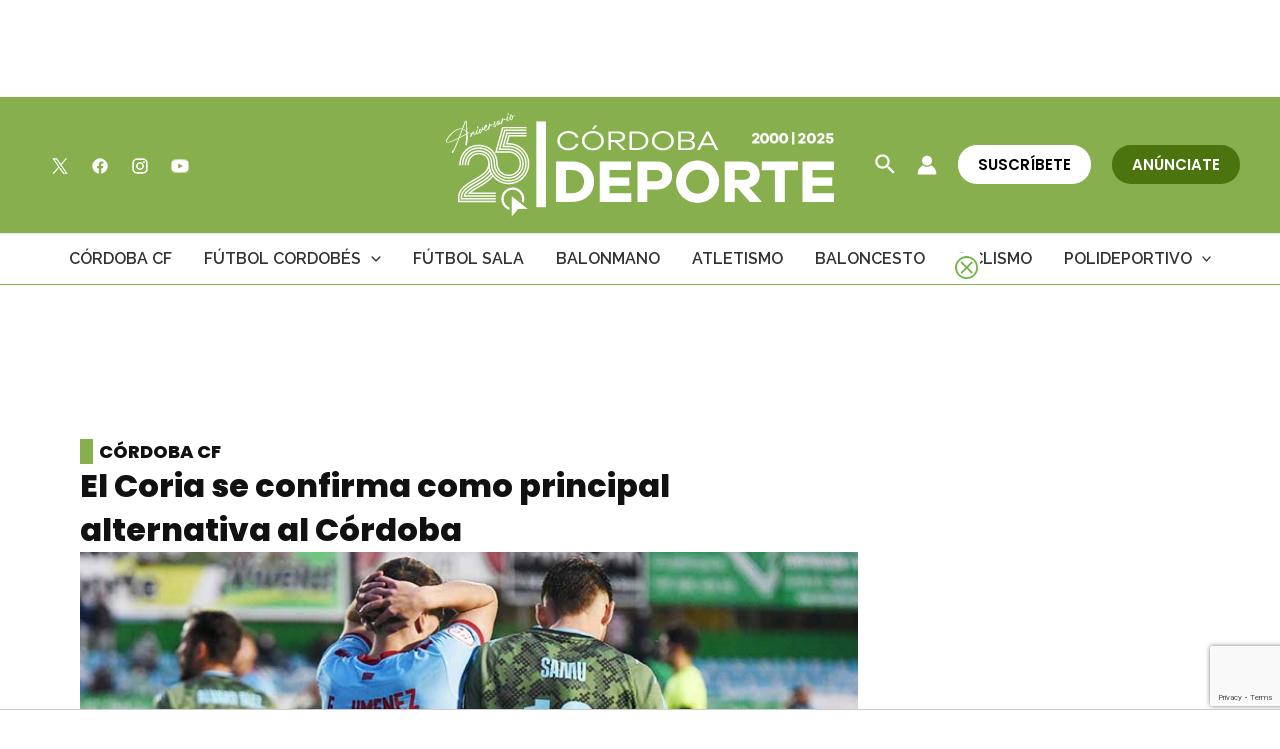

--- FILE ---
content_type: text/html; charset=utf-8
request_url: https://www.google.com/recaptcha/api2/anchor?ar=1&k=6Lf0TpMUAAAAAJdVqEsvGLeE93usBCzax6NC8SiO&co=aHR0cHM6Ly9jb3Jkb2JhZGVwb3J0ZS5jb206NDQz&hl=en&v=PoyoqOPhxBO7pBk68S4YbpHZ&size=invisible&anchor-ms=20000&execute-ms=30000&cb=p5nnkga9urh6
body_size: 48697
content:
<!DOCTYPE HTML><html dir="ltr" lang="en"><head><meta http-equiv="Content-Type" content="text/html; charset=UTF-8">
<meta http-equiv="X-UA-Compatible" content="IE=edge">
<title>reCAPTCHA</title>
<style type="text/css">
/* cyrillic-ext */
@font-face {
  font-family: 'Roboto';
  font-style: normal;
  font-weight: 400;
  font-stretch: 100%;
  src: url(//fonts.gstatic.com/s/roboto/v48/KFO7CnqEu92Fr1ME7kSn66aGLdTylUAMa3GUBHMdazTgWw.woff2) format('woff2');
  unicode-range: U+0460-052F, U+1C80-1C8A, U+20B4, U+2DE0-2DFF, U+A640-A69F, U+FE2E-FE2F;
}
/* cyrillic */
@font-face {
  font-family: 'Roboto';
  font-style: normal;
  font-weight: 400;
  font-stretch: 100%;
  src: url(//fonts.gstatic.com/s/roboto/v48/KFO7CnqEu92Fr1ME7kSn66aGLdTylUAMa3iUBHMdazTgWw.woff2) format('woff2');
  unicode-range: U+0301, U+0400-045F, U+0490-0491, U+04B0-04B1, U+2116;
}
/* greek-ext */
@font-face {
  font-family: 'Roboto';
  font-style: normal;
  font-weight: 400;
  font-stretch: 100%;
  src: url(//fonts.gstatic.com/s/roboto/v48/KFO7CnqEu92Fr1ME7kSn66aGLdTylUAMa3CUBHMdazTgWw.woff2) format('woff2');
  unicode-range: U+1F00-1FFF;
}
/* greek */
@font-face {
  font-family: 'Roboto';
  font-style: normal;
  font-weight: 400;
  font-stretch: 100%;
  src: url(//fonts.gstatic.com/s/roboto/v48/KFO7CnqEu92Fr1ME7kSn66aGLdTylUAMa3-UBHMdazTgWw.woff2) format('woff2');
  unicode-range: U+0370-0377, U+037A-037F, U+0384-038A, U+038C, U+038E-03A1, U+03A3-03FF;
}
/* math */
@font-face {
  font-family: 'Roboto';
  font-style: normal;
  font-weight: 400;
  font-stretch: 100%;
  src: url(//fonts.gstatic.com/s/roboto/v48/KFO7CnqEu92Fr1ME7kSn66aGLdTylUAMawCUBHMdazTgWw.woff2) format('woff2');
  unicode-range: U+0302-0303, U+0305, U+0307-0308, U+0310, U+0312, U+0315, U+031A, U+0326-0327, U+032C, U+032F-0330, U+0332-0333, U+0338, U+033A, U+0346, U+034D, U+0391-03A1, U+03A3-03A9, U+03B1-03C9, U+03D1, U+03D5-03D6, U+03F0-03F1, U+03F4-03F5, U+2016-2017, U+2034-2038, U+203C, U+2040, U+2043, U+2047, U+2050, U+2057, U+205F, U+2070-2071, U+2074-208E, U+2090-209C, U+20D0-20DC, U+20E1, U+20E5-20EF, U+2100-2112, U+2114-2115, U+2117-2121, U+2123-214F, U+2190, U+2192, U+2194-21AE, U+21B0-21E5, U+21F1-21F2, U+21F4-2211, U+2213-2214, U+2216-22FF, U+2308-230B, U+2310, U+2319, U+231C-2321, U+2336-237A, U+237C, U+2395, U+239B-23B7, U+23D0, U+23DC-23E1, U+2474-2475, U+25AF, U+25B3, U+25B7, U+25BD, U+25C1, U+25CA, U+25CC, U+25FB, U+266D-266F, U+27C0-27FF, U+2900-2AFF, U+2B0E-2B11, U+2B30-2B4C, U+2BFE, U+3030, U+FF5B, U+FF5D, U+1D400-1D7FF, U+1EE00-1EEFF;
}
/* symbols */
@font-face {
  font-family: 'Roboto';
  font-style: normal;
  font-weight: 400;
  font-stretch: 100%;
  src: url(//fonts.gstatic.com/s/roboto/v48/KFO7CnqEu92Fr1ME7kSn66aGLdTylUAMaxKUBHMdazTgWw.woff2) format('woff2');
  unicode-range: U+0001-000C, U+000E-001F, U+007F-009F, U+20DD-20E0, U+20E2-20E4, U+2150-218F, U+2190, U+2192, U+2194-2199, U+21AF, U+21E6-21F0, U+21F3, U+2218-2219, U+2299, U+22C4-22C6, U+2300-243F, U+2440-244A, U+2460-24FF, U+25A0-27BF, U+2800-28FF, U+2921-2922, U+2981, U+29BF, U+29EB, U+2B00-2BFF, U+4DC0-4DFF, U+FFF9-FFFB, U+10140-1018E, U+10190-1019C, U+101A0, U+101D0-101FD, U+102E0-102FB, U+10E60-10E7E, U+1D2C0-1D2D3, U+1D2E0-1D37F, U+1F000-1F0FF, U+1F100-1F1AD, U+1F1E6-1F1FF, U+1F30D-1F30F, U+1F315, U+1F31C, U+1F31E, U+1F320-1F32C, U+1F336, U+1F378, U+1F37D, U+1F382, U+1F393-1F39F, U+1F3A7-1F3A8, U+1F3AC-1F3AF, U+1F3C2, U+1F3C4-1F3C6, U+1F3CA-1F3CE, U+1F3D4-1F3E0, U+1F3ED, U+1F3F1-1F3F3, U+1F3F5-1F3F7, U+1F408, U+1F415, U+1F41F, U+1F426, U+1F43F, U+1F441-1F442, U+1F444, U+1F446-1F449, U+1F44C-1F44E, U+1F453, U+1F46A, U+1F47D, U+1F4A3, U+1F4B0, U+1F4B3, U+1F4B9, U+1F4BB, U+1F4BF, U+1F4C8-1F4CB, U+1F4D6, U+1F4DA, U+1F4DF, U+1F4E3-1F4E6, U+1F4EA-1F4ED, U+1F4F7, U+1F4F9-1F4FB, U+1F4FD-1F4FE, U+1F503, U+1F507-1F50B, U+1F50D, U+1F512-1F513, U+1F53E-1F54A, U+1F54F-1F5FA, U+1F610, U+1F650-1F67F, U+1F687, U+1F68D, U+1F691, U+1F694, U+1F698, U+1F6AD, U+1F6B2, U+1F6B9-1F6BA, U+1F6BC, U+1F6C6-1F6CF, U+1F6D3-1F6D7, U+1F6E0-1F6EA, U+1F6F0-1F6F3, U+1F6F7-1F6FC, U+1F700-1F7FF, U+1F800-1F80B, U+1F810-1F847, U+1F850-1F859, U+1F860-1F887, U+1F890-1F8AD, U+1F8B0-1F8BB, U+1F8C0-1F8C1, U+1F900-1F90B, U+1F93B, U+1F946, U+1F984, U+1F996, U+1F9E9, U+1FA00-1FA6F, U+1FA70-1FA7C, U+1FA80-1FA89, U+1FA8F-1FAC6, U+1FACE-1FADC, U+1FADF-1FAE9, U+1FAF0-1FAF8, U+1FB00-1FBFF;
}
/* vietnamese */
@font-face {
  font-family: 'Roboto';
  font-style: normal;
  font-weight: 400;
  font-stretch: 100%;
  src: url(//fonts.gstatic.com/s/roboto/v48/KFO7CnqEu92Fr1ME7kSn66aGLdTylUAMa3OUBHMdazTgWw.woff2) format('woff2');
  unicode-range: U+0102-0103, U+0110-0111, U+0128-0129, U+0168-0169, U+01A0-01A1, U+01AF-01B0, U+0300-0301, U+0303-0304, U+0308-0309, U+0323, U+0329, U+1EA0-1EF9, U+20AB;
}
/* latin-ext */
@font-face {
  font-family: 'Roboto';
  font-style: normal;
  font-weight: 400;
  font-stretch: 100%;
  src: url(//fonts.gstatic.com/s/roboto/v48/KFO7CnqEu92Fr1ME7kSn66aGLdTylUAMa3KUBHMdazTgWw.woff2) format('woff2');
  unicode-range: U+0100-02BA, U+02BD-02C5, U+02C7-02CC, U+02CE-02D7, U+02DD-02FF, U+0304, U+0308, U+0329, U+1D00-1DBF, U+1E00-1E9F, U+1EF2-1EFF, U+2020, U+20A0-20AB, U+20AD-20C0, U+2113, U+2C60-2C7F, U+A720-A7FF;
}
/* latin */
@font-face {
  font-family: 'Roboto';
  font-style: normal;
  font-weight: 400;
  font-stretch: 100%;
  src: url(//fonts.gstatic.com/s/roboto/v48/KFO7CnqEu92Fr1ME7kSn66aGLdTylUAMa3yUBHMdazQ.woff2) format('woff2');
  unicode-range: U+0000-00FF, U+0131, U+0152-0153, U+02BB-02BC, U+02C6, U+02DA, U+02DC, U+0304, U+0308, U+0329, U+2000-206F, U+20AC, U+2122, U+2191, U+2193, U+2212, U+2215, U+FEFF, U+FFFD;
}
/* cyrillic-ext */
@font-face {
  font-family: 'Roboto';
  font-style: normal;
  font-weight: 500;
  font-stretch: 100%;
  src: url(//fonts.gstatic.com/s/roboto/v48/KFO7CnqEu92Fr1ME7kSn66aGLdTylUAMa3GUBHMdazTgWw.woff2) format('woff2');
  unicode-range: U+0460-052F, U+1C80-1C8A, U+20B4, U+2DE0-2DFF, U+A640-A69F, U+FE2E-FE2F;
}
/* cyrillic */
@font-face {
  font-family: 'Roboto';
  font-style: normal;
  font-weight: 500;
  font-stretch: 100%;
  src: url(//fonts.gstatic.com/s/roboto/v48/KFO7CnqEu92Fr1ME7kSn66aGLdTylUAMa3iUBHMdazTgWw.woff2) format('woff2');
  unicode-range: U+0301, U+0400-045F, U+0490-0491, U+04B0-04B1, U+2116;
}
/* greek-ext */
@font-face {
  font-family: 'Roboto';
  font-style: normal;
  font-weight: 500;
  font-stretch: 100%;
  src: url(//fonts.gstatic.com/s/roboto/v48/KFO7CnqEu92Fr1ME7kSn66aGLdTylUAMa3CUBHMdazTgWw.woff2) format('woff2');
  unicode-range: U+1F00-1FFF;
}
/* greek */
@font-face {
  font-family: 'Roboto';
  font-style: normal;
  font-weight: 500;
  font-stretch: 100%;
  src: url(//fonts.gstatic.com/s/roboto/v48/KFO7CnqEu92Fr1ME7kSn66aGLdTylUAMa3-UBHMdazTgWw.woff2) format('woff2');
  unicode-range: U+0370-0377, U+037A-037F, U+0384-038A, U+038C, U+038E-03A1, U+03A3-03FF;
}
/* math */
@font-face {
  font-family: 'Roboto';
  font-style: normal;
  font-weight: 500;
  font-stretch: 100%;
  src: url(//fonts.gstatic.com/s/roboto/v48/KFO7CnqEu92Fr1ME7kSn66aGLdTylUAMawCUBHMdazTgWw.woff2) format('woff2');
  unicode-range: U+0302-0303, U+0305, U+0307-0308, U+0310, U+0312, U+0315, U+031A, U+0326-0327, U+032C, U+032F-0330, U+0332-0333, U+0338, U+033A, U+0346, U+034D, U+0391-03A1, U+03A3-03A9, U+03B1-03C9, U+03D1, U+03D5-03D6, U+03F0-03F1, U+03F4-03F5, U+2016-2017, U+2034-2038, U+203C, U+2040, U+2043, U+2047, U+2050, U+2057, U+205F, U+2070-2071, U+2074-208E, U+2090-209C, U+20D0-20DC, U+20E1, U+20E5-20EF, U+2100-2112, U+2114-2115, U+2117-2121, U+2123-214F, U+2190, U+2192, U+2194-21AE, U+21B0-21E5, U+21F1-21F2, U+21F4-2211, U+2213-2214, U+2216-22FF, U+2308-230B, U+2310, U+2319, U+231C-2321, U+2336-237A, U+237C, U+2395, U+239B-23B7, U+23D0, U+23DC-23E1, U+2474-2475, U+25AF, U+25B3, U+25B7, U+25BD, U+25C1, U+25CA, U+25CC, U+25FB, U+266D-266F, U+27C0-27FF, U+2900-2AFF, U+2B0E-2B11, U+2B30-2B4C, U+2BFE, U+3030, U+FF5B, U+FF5D, U+1D400-1D7FF, U+1EE00-1EEFF;
}
/* symbols */
@font-face {
  font-family: 'Roboto';
  font-style: normal;
  font-weight: 500;
  font-stretch: 100%;
  src: url(//fonts.gstatic.com/s/roboto/v48/KFO7CnqEu92Fr1ME7kSn66aGLdTylUAMaxKUBHMdazTgWw.woff2) format('woff2');
  unicode-range: U+0001-000C, U+000E-001F, U+007F-009F, U+20DD-20E0, U+20E2-20E4, U+2150-218F, U+2190, U+2192, U+2194-2199, U+21AF, U+21E6-21F0, U+21F3, U+2218-2219, U+2299, U+22C4-22C6, U+2300-243F, U+2440-244A, U+2460-24FF, U+25A0-27BF, U+2800-28FF, U+2921-2922, U+2981, U+29BF, U+29EB, U+2B00-2BFF, U+4DC0-4DFF, U+FFF9-FFFB, U+10140-1018E, U+10190-1019C, U+101A0, U+101D0-101FD, U+102E0-102FB, U+10E60-10E7E, U+1D2C0-1D2D3, U+1D2E0-1D37F, U+1F000-1F0FF, U+1F100-1F1AD, U+1F1E6-1F1FF, U+1F30D-1F30F, U+1F315, U+1F31C, U+1F31E, U+1F320-1F32C, U+1F336, U+1F378, U+1F37D, U+1F382, U+1F393-1F39F, U+1F3A7-1F3A8, U+1F3AC-1F3AF, U+1F3C2, U+1F3C4-1F3C6, U+1F3CA-1F3CE, U+1F3D4-1F3E0, U+1F3ED, U+1F3F1-1F3F3, U+1F3F5-1F3F7, U+1F408, U+1F415, U+1F41F, U+1F426, U+1F43F, U+1F441-1F442, U+1F444, U+1F446-1F449, U+1F44C-1F44E, U+1F453, U+1F46A, U+1F47D, U+1F4A3, U+1F4B0, U+1F4B3, U+1F4B9, U+1F4BB, U+1F4BF, U+1F4C8-1F4CB, U+1F4D6, U+1F4DA, U+1F4DF, U+1F4E3-1F4E6, U+1F4EA-1F4ED, U+1F4F7, U+1F4F9-1F4FB, U+1F4FD-1F4FE, U+1F503, U+1F507-1F50B, U+1F50D, U+1F512-1F513, U+1F53E-1F54A, U+1F54F-1F5FA, U+1F610, U+1F650-1F67F, U+1F687, U+1F68D, U+1F691, U+1F694, U+1F698, U+1F6AD, U+1F6B2, U+1F6B9-1F6BA, U+1F6BC, U+1F6C6-1F6CF, U+1F6D3-1F6D7, U+1F6E0-1F6EA, U+1F6F0-1F6F3, U+1F6F7-1F6FC, U+1F700-1F7FF, U+1F800-1F80B, U+1F810-1F847, U+1F850-1F859, U+1F860-1F887, U+1F890-1F8AD, U+1F8B0-1F8BB, U+1F8C0-1F8C1, U+1F900-1F90B, U+1F93B, U+1F946, U+1F984, U+1F996, U+1F9E9, U+1FA00-1FA6F, U+1FA70-1FA7C, U+1FA80-1FA89, U+1FA8F-1FAC6, U+1FACE-1FADC, U+1FADF-1FAE9, U+1FAF0-1FAF8, U+1FB00-1FBFF;
}
/* vietnamese */
@font-face {
  font-family: 'Roboto';
  font-style: normal;
  font-weight: 500;
  font-stretch: 100%;
  src: url(//fonts.gstatic.com/s/roboto/v48/KFO7CnqEu92Fr1ME7kSn66aGLdTylUAMa3OUBHMdazTgWw.woff2) format('woff2');
  unicode-range: U+0102-0103, U+0110-0111, U+0128-0129, U+0168-0169, U+01A0-01A1, U+01AF-01B0, U+0300-0301, U+0303-0304, U+0308-0309, U+0323, U+0329, U+1EA0-1EF9, U+20AB;
}
/* latin-ext */
@font-face {
  font-family: 'Roboto';
  font-style: normal;
  font-weight: 500;
  font-stretch: 100%;
  src: url(//fonts.gstatic.com/s/roboto/v48/KFO7CnqEu92Fr1ME7kSn66aGLdTylUAMa3KUBHMdazTgWw.woff2) format('woff2');
  unicode-range: U+0100-02BA, U+02BD-02C5, U+02C7-02CC, U+02CE-02D7, U+02DD-02FF, U+0304, U+0308, U+0329, U+1D00-1DBF, U+1E00-1E9F, U+1EF2-1EFF, U+2020, U+20A0-20AB, U+20AD-20C0, U+2113, U+2C60-2C7F, U+A720-A7FF;
}
/* latin */
@font-face {
  font-family: 'Roboto';
  font-style: normal;
  font-weight: 500;
  font-stretch: 100%;
  src: url(//fonts.gstatic.com/s/roboto/v48/KFO7CnqEu92Fr1ME7kSn66aGLdTylUAMa3yUBHMdazQ.woff2) format('woff2');
  unicode-range: U+0000-00FF, U+0131, U+0152-0153, U+02BB-02BC, U+02C6, U+02DA, U+02DC, U+0304, U+0308, U+0329, U+2000-206F, U+20AC, U+2122, U+2191, U+2193, U+2212, U+2215, U+FEFF, U+FFFD;
}
/* cyrillic-ext */
@font-face {
  font-family: 'Roboto';
  font-style: normal;
  font-weight: 900;
  font-stretch: 100%;
  src: url(//fonts.gstatic.com/s/roboto/v48/KFO7CnqEu92Fr1ME7kSn66aGLdTylUAMa3GUBHMdazTgWw.woff2) format('woff2');
  unicode-range: U+0460-052F, U+1C80-1C8A, U+20B4, U+2DE0-2DFF, U+A640-A69F, U+FE2E-FE2F;
}
/* cyrillic */
@font-face {
  font-family: 'Roboto';
  font-style: normal;
  font-weight: 900;
  font-stretch: 100%;
  src: url(//fonts.gstatic.com/s/roboto/v48/KFO7CnqEu92Fr1ME7kSn66aGLdTylUAMa3iUBHMdazTgWw.woff2) format('woff2');
  unicode-range: U+0301, U+0400-045F, U+0490-0491, U+04B0-04B1, U+2116;
}
/* greek-ext */
@font-face {
  font-family: 'Roboto';
  font-style: normal;
  font-weight: 900;
  font-stretch: 100%;
  src: url(//fonts.gstatic.com/s/roboto/v48/KFO7CnqEu92Fr1ME7kSn66aGLdTylUAMa3CUBHMdazTgWw.woff2) format('woff2');
  unicode-range: U+1F00-1FFF;
}
/* greek */
@font-face {
  font-family: 'Roboto';
  font-style: normal;
  font-weight: 900;
  font-stretch: 100%;
  src: url(//fonts.gstatic.com/s/roboto/v48/KFO7CnqEu92Fr1ME7kSn66aGLdTylUAMa3-UBHMdazTgWw.woff2) format('woff2');
  unicode-range: U+0370-0377, U+037A-037F, U+0384-038A, U+038C, U+038E-03A1, U+03A3-03FF;
}
/* math */
@font-face {
  font-family: 'Roboto';
  font-style: normal;
  font-weight: 900;
  font-stretch: 100%;
  src: url(//fonts.gstatic.com/s/roboto/v48/KFO7CnqEu92Fr1ME7kSn66aGLdTylUAMawCUBHMdazTgWw.woff2) format('woff2');
  unicode-range: U+0302-0303, U+0305, U+0307-0308, U+0310, U+0312, U+0315, U+031A, U+0326-0327, U+032C, U+032F-0330, U+0332-0333, U+0338, U+033A, U+0346, U+034D, U+0391-03A1, U+03A3-03A9, U+03B1-03C9, U+03D1, U+03D5-03D6, U+03F0-03F1, U+03F4-03F5, U+2016-2017, U+2034-2038, U+203C, U+2040, U+2043, U+2047, U+2050, U+2057, U+205F, U+2070-2071, U+2074-208E, U+2090-209C, U+20D0-20DC, U+20E1, U+20E5-20EF, U+2100-2112, U+2114-2115, U+2117-2121, U+2123-214F, U+2190, U+2192, U+2194-21AE, U+21B0-21E5, U+21F1-21F2, U+21F4-2211, U+2213-2214, U+2216-22FF, U+2308-230B, U+2310, U+2319, U+231C-2321, U+2336-237A, U+237C, U+2395, U+239B-23B7, U+23D0, U+23DC-23E1, U+2474-2475, U+25AF, U+25B3, U+25B7, U+25BD, U+25C1, U+25CA, U+25CC, U+25FB, U+266D-266F, U+27C0-27FF, U+2900-2AFF, U+2B0E-2B11, U+2B30-2B4C, U+2BFE, U+3030, U+FF5B, U+FF5D, U+1D400-1D7FF, U+1EE00-1EEFF;
}
/* symbols */
@font-face {
  font-family: 'Roboto';
  font-style: normal;
  font-weight: 900;
  font-stretch: 100%;
  src: url(//fonts.gstatic.com/s/roboto/v48/KFO7CnqEu92Fr1ME7kSn66aGLdTylUAMaxKUBHMdazTgWw.woff2) format('woff2');
  unicode-range: U+0001-000C, U+000E-001F, U+007F-009F, U+20DD-20E0, U+20E2-20E4, U+2150-218F, U+2190, U+2192, U+2194-2199, U+21AF, U+21E6-21F0, U+21F3, U+2218-2219, U+2299, U+22C4-22C6, U+2300-243F, U+2440-244A, U+2460-24FF, U+25A0-27BF, U+2800-28FF, U+2921-2922, U+2981, U+29BF, U+29EB, U+2B00-2BFF, U+4DC0-4DFF, U+FFF9-FFFB, U+10140-1018E, U+10190-1019C, U+101A0, U+101D0-101FD, U+102E0-102FB, U+10E60-10E7E, U+1D2C0-1D2D3, U+1D2E0-1D37F, U+1F000-1F0FF, U+1F100-1F1AD, U+1F1E6-1F1FF, U+1F30D-1F30F, U+1F315, U+1F31C, U+1F31E, U+1F320-1F32C, U+1F336, U+1F378, U+1F37D, U+1F382, U+1F393-1F39F, U+1F3A7-1F3A8, U+1F3AC-1F3AF, U+1F3C2, U+1F3C4-1F3C6, U+1F3CA-1F3CE, U+1F3D4-1F3E0, U+1F3ED, U+1F3F1-1F3F3, U+1F3F5-1F3F7, U+1F408, U+1F415, U+1F41F, U+1F426, U+1F43F, U+1F441-1F442, U+1F444, U+1F446-1F449, U+1F44C-1F44E, U+1F453, U+1F46A, U+1F47D, U+1F4A3, U+1F4B0, U+1F4B3, U+1F4B9, U+1F4BB, U+1F4BF, U+1F4C8-1F4CB, U+1F4D6, U+1F4DA, U+1F4DF, U+1F4E3-1F4E6, U+1F4EA-1F4ED, U+1F4F7, U+1F4F9-1F4FB, U+1F4FD-1F4FE, U+1F503, U+1F507-1F50B, U+1F50D, U+1F512-1F513, U+1F53E-1F54A, U+1F54F-1F5FA, U+1F610, U+1F650-1F67F, U+1F687, U+1F68D, U+1F691, U+1F694, U+1F698, U+1F6AD, U+1F6B2, U+1F6B9-1F6BA, U+1F6BC, U+1F6C6-1F6CF, U+1F6D3-1F6D7, U+1F6E0-1F6EA, U+1F6F0-1F6F3, U+1F6F7-1F6FC, U+1F700-1F7FF, U+1F800-1F80B, U+1F810-1F847, U+1F850-1F859, U+1F860-1F887, U+1F890-1F8AD, U+1F8B0-1F8BB, U+1F8C0-1F8C1, U+1F900-1F90B, U+1F93B, U+1F946, U+1F984, U+1F996, U+1F9E9, U+1FA00-1FA6F, U+1FA70-1FA7C, U+1FA80-1FA89, U+1FA8F-1FAC6, U+1FACE-1FADC, U+1FADF-1FAE9, U+1FAF0-1FAF8, U+1FB00-1FBFF;
}
/* vietnamese */
@font-face {
  font-family: 'Roboto';
  font-style: normal;
  font-weight: 900;
  font-stretch: 100%;
  src: url(//fonts.gstatic.com/s/roboto/v48/KFO7CnqEu92Fr1ME7kSn66aGLdTylUAMa3OUBHMdazTgWw.woff2) format('woff2');
  unicode-range: U+0102-0103, U+0110-0111, U+0128-0129, U+0168-0169, U+01A0-01A1, U+01AF-01B0, U+0300-0301, U+0303-0304, U+0308-0309, U+0323, U+0329, U+1EA0-1EF9, U+20AB;
}
/* latin-ext */
@font-face {
  font-family: 'Roboto';
  font-style: normal;
  font-weight: 900;
  font-stretch: 100%;
  src: url(//fonts.gstatic.com/s/roboto/v48/KFO7CnqEu92Fr1ME7kSn66aGLdTylUAMa3KUBHMdazTgWw.woff2) format('woff2');
  unicode-range: U+0100-02BA, U+02BD-02C5, U+02C7-02CC, U+02CE-02D7, U+02DD-02FF, U+0304, U+0308, U+0329, U+1D00-1DBF, U+1E00-1E9F, U+1EF2-1EFF, U+2020, U+20A0-20AB, U+20AD-20C0, U+2113, U+2C60-2C7F, U+A720-A7FF;
}
/* latin */
@font-face {
  font-family: 'Roboto';
  font-style: normal;
  font-weight: 900;
  font-stretch: 100%;
  src: url(//fonts.gstatic.com/s/roboto/v48/KFO7CnqEu92Fr1ME7kSn66aGLdTylUAMa3yUBHMdazQ.woff2) format('woff2');
  unicode-range: U+0000-00FF, U+0131, U+0152-0153, U+02BB-02BC, U+02C6, U+02DA, U+02DC, U+0304, U+0308, U+0329, U+2000-206F, U+20AC, U+2122, U+2191, U+2193, U+2212, U+2215, U+FEFF, U+FFFD;
}

</style>
<link rel="stylesheet" type="text/css" href="https://www.gstatic.com/recaptcha/releases/PoyoqOPhxBO7pBk68S4YbpHZ/styles__ltr.css">
<script nonce="Msq_mHp3G6YXPmA-ilJ7jA" type="text/javascript">window['__recaptcha_api'] = 'https://www.google.com/recaptcha/api2/';</script>
<script type="text/javascript" src="https://www.gstatic.com/recaptcha/releases/PoyoqOPhxBO7pBk68S4YbpHZ/recaptcha__en.js" nonce="Msq_mHp3G6YXPmA-ilJ7jA">
      
    </script></head>
<body><div id="rc-anchor-alert" class="rc-anchor-alert"></div>
<input type="hidden" id="recaptcha-token" value="[base64]">
<script type="text/javascript" nonce="Msq_mHp3G6YXPmA-ilJ7jA">
      recaptcha.anchor.Main.init("[\x22ainput\x22,[\x22bgdata\x22,\x22\x22,\[base64]/[base64]/bmV3IFpbdF0obVswXSk6Sz09Mj9uZXcgWlt0XShtWzBdLG1bMV0pOks9PTM/bmV3IFpbdF0obVswXSxtWzFdLG1bMl0pOks9PTQ/[base64]/[base64]/[base64]/[base64]/[base64]/[base64]/[base64]/[base64]/[base64]/[base64]/[base64]/[base64]/[base64]/[base64]\\u003d\\u003d\x22,\[base64]\\u003d\x22,\x22YcK5wow7S8Kpw5ArwqPCsR0VwpFmw4nDgCTDhjshIcOgFMOEWw1zwoM/dsKYHMOfZxp7OXDDvQ3Dr3DCgx/DnsOIdcOYwp/[base64]/P8KrFsOiw5rCicOPYlTDgMKww5/DlA4Dwqp2w6/ClcKuLMKgAsOaLwZHwpFwW8OtKm8XwrjDtwLDuldnwqpuFRTDisKXHXt/DCLDt8OWwpccG8KWw5/Ci8OFw5zDgz8/Rm3CqcKiwqLDkWUbwpPDrsOhwqA3wqvDisK/wqbCo8KNcS4+wpvCokHDtmw8wrvCicKkwpgvIsKTw6NMLcKMwpccPsK/[base64]/YmwewrDDhU4BFiLCt8KbH8KtO1HDssOnY8OtXMKzTUXDsgPCssOjaWs4fsOeXcKlwqnDv1vDh3UTwpbDmsOHc8O1w5PCn1fDqcOdw7vDoMKiCsOuwqXDjjBVw6RXB8Kzw4fDiFNybXvDrBtDw7zCgMK4csOkw5LDg8KeNMKQw6R/bcO/[base64]/wq9DWsK8w5dbKBDDiHXCilfDon90woxXw7gjcsKBw4Afwrt3FDdgw7bCphPDinMgw6J7UR/Ct8KXQAgBwp8CW8OkfMOnw4fDmcKPak1ewrA3wpgMFcOtw501CcKRw7wPTMKJwrkeTMOgwrkPXsKBCMOfK8KJNsOqXcOwIR/CkcKaw5phw6/DkAbCjE7CtsKEw5cSU28DFVzCtcKTwojDvQPCi8OkecK5QBYqSsKowrZyO8ORwrIoTMOFwqsYXsOpbsOyw4YBCMK/PMOHwr7Cqlt0w7MoclbCoBHCscKYwofDul4zNADDocOMwqsLw7DCucOEw53DtH/[base64]/wpQ+w4cxBB3DnmpKI8Oxwr1hw5XDnytvwpF1aMOLQ8K3wpTDksKXwpDChyh/wrR3w7jCvsO4wo3CrlDDlcOHTMO2wqnCoShvLkM6NSjCiMKlw5lsw6RAwokVEsKDBMKCwr7DvgfCuxsQw65/[base64]/DscOKYEJlKMKgwpfCkMKnw6jDkcOuwrPDk8Onw73Co3RlR8KnwrceXxonw4nDoiLDj8O1w7nDssOBSMOiwp/CnsKWwqnCqCplwqkod8O8wol2woBSw7DDisOTLFrCp1rClQJGwroiNcO3wrnDicKSX8OZw7/CvsKQw5RPOBbDosKXwr3CjcO+ZXDDjVtewqjDrgEzw73CsF3CgAZxXlJVTsOwFX1cdmfDj0rCs8OwwobCm8O4IGvCrWPClT8YVxPCosOcw5Nbw7liwpxcwoZPRD3CoXnDlsOzecOdC8KiQwYLwqHCgmYPw67CinrCjMOSZ8OeTz/[base64]/DvcKmBMOjWCPDvsOqZm0uMFk9AsOSEiJUw7BYO8KLw5vCt3Y/H3DCvFrCuFA4CMKPwq9qJkEPXkLCrsOzw61Nd8Kkd8OSXTZyw6RHwrXCkxDCocKBw57DnMKRw5jDoDMDwp7Ds1VlwovCq8O0WcOVw6rCrMK5T3PDqMOHbMKdM8KPw7hxOsOKSmzDr8KuJxfDrcOdwpfDuMO2NsKOw5bDpELCtMOoTcK/wpUiBWfDucOxMsOuwoJgw5B8w4kuOsKNfVdzwrxqw6MiAMKcw5HClFs9csOsTy9MwoXDs8Omwqcbw7ofw4Q3w7TDjcKOS8O0KMOxw7R9worCgmXDg8OYEGF4EMOPCMO6cn9MEU3CvcOCesKMwqAuNMKkwr09wpNWwqUyY8KXwrjCpMKowq8AP8KETsOZQz/Ds8KrwqzDnMK6wrXDuWtiCMKkwpzDqHI0w6zDjMOPA8Oow6nCm8ONFF1Jw5LClwwBwr/DkcKjWnAae8O7UXrDn8OlwpXDnC1xHsK/EXDDlMKtUyA4H8OORWtRw4LCl2FLw7ZRM3/Ds8KfwqrDo8Ovw43DlcOAK8O7w6HCtcKUTMO3w5nDg8KzwqTDo349O8KCwqjDlcOOwoMAFiELQMOnw4fCkDBtw7Nzw5zDh1NfwonDhX7DnMKHw7LDjMOnwr7CrcKGOcOvfMKtQsOgwqJdwptAw5dswqPCucO4wpQMJMKDHlnCuRrDjxPDvMKZw4TCoX/ChcOyfQtQUh/CkQnDrcOJA8K2YXzDpcK+AS8aXMOUVX3CjMKrPMO1w65YbEAZwqbDnMKVwqPCoQ44wp7DtsOLPsK8IMO/VTrDuXZ2XDjCnGXChS3DoQcYwppAJsOuw79YAMOPd8KFIcO/wr95PTLDocKcwpBXNMO8wqNDwpbCjCBzw4bDuhJIYk5vDgbCqsKcw6Vlw7jDlcOdw6chw4TDrUtxwoMOUcKTZsOwdMKEwo/Ck8KCVhnCikckwpcxwqEPwoMfw4VtLsOAw47Cg2AtFMOIImLDs8OQLX3DrRlfekzDqDbDtEHDlsKww55kwoJ6GyXDl2o6worCg8OJw6FSasKSTwzDtB/[base64]/Dj8KPw7PCrDXCicONwqsUw5XDtUHDsnp0HxcJMTzCnsKjwoM0JsO9woxPwpRUwok/L8Okw7bCkMOuM25fFcKTwqRfw63DkHpkPMK2THnClcKkE8KkR8KFw58UwpERecO1ZMKRK8Onw7nDq8KUw4/CnsOKJ2nCgsO0wrs/w4rDlQtOwrhwwobDhhEdw4zDuWVgwprDuMKdKAJ+GcKhw4hDNVPCsHrDn8KJwowEwpTCuF/DjcKRw5hWJwQKw4cOw4rCgMKRcsO2worDjMKew548wojCqMOBwp8sBcKbwpggw4vCryMHACoZw7bDtHp6w5LDksK5PsOqw4pFCcOcUsOLwro0wpbDoMOPwofDjSXDqwvDmynDmVLCiMOET0DDvsOKw4BNflDDh2/CgGfDiRfClCgtwp/[base64]/[base64]/CjsOBSBDCqi/Dvkw/O8KqwoHChMOfw45jw4U/w7EtV8OMCMOFecKowq93YcKZwrlMNwvDi8OgSMKFwpbCjMKfaMKMJ3zCkVNQw6xCfBPCoSYRCsKDwpHDoUzDtBdHKMKzcnnCjgzCusKxcsOawrjDgg4wEsK5ZcK8wpwDw4TCp1jDmjMBw4HDg8Kia8OjIsOPw5dZw4BWUcOLGTd/wos4EULDhcK1w7pNDMO+wpHCmW5FIsONwpXDk8Ofw6TDqHkwe8OAAcKlwqscPRMewoIQw6fDusKowo1FTjPCp1rDlMOCw4sowq8HwrzDsShaNMKuaS9HwpjDllTDoMKsw7UIwqTDu8O0ImECb8OCwqLCpcOqE8Omw5ddw6oRw4dND8Ogw4LCusOxw6/DgcKywo1/UcO3F33DhRpAwrNhw5RELsKoEQtaNyHCtMK1aQ5WH3lnwr0Nwp3DugjCsHFYwoAVH8O9RsOiwr1fbcOdTW8/wpzDhcOxTMO1w7zDgUFmA8OUw5rCjsOwQgrCocOyQsOww6fDksK6BMOyUcOBw5/[base64]/[base64]/CmF7ChBsoXA0UfkvDtMOfwonCvHIBYcOgL8OTw6DDt8OXIsO3w7Q6FsOlwqx/wqFhwrDDpsKBMsK9wpvDq8K0HsOZw7/Dl8Oww7/DlgnDsjdIw5hmBMKpwpPCvMKPQsK4wprDvsOCKkE1w4vCqsKOOsKPXcOXw64zUsK6P8KMw6obe8KTWix6wovCisOfVip8F8KIwpHDuxBwSDLCgMOlIMOzRjUmAmbDqcKLOTp4TGgdLcKNfnPDjMOgUsK0Y8OFwpLDnMOidj/CqUZmw5rDpsOGwpvCvMOwbg3Dhn7DkMO1wp8RMDzCisOsw4fCtcKZBMKsw4AhEWbCjH1UBwbDh8OFFzHDo13DiSxxwpNIcTHCmEhyw7HDlBUqwoHDg8OZw4LCs0nCg8Khw7EZwoPDusK/w7F5w6pmwpXCnjzDhMOBGWEST8OOOFwVFsO6wq7ClcKew73Cn8KHw6XCqsO5UHzDn8O6wo/Dt8OeJlQLw7ZDLy5/IcOEFMOiX8Kzwr5Ww744KxAlwpjDpVJUwokmw6zCuwtfwrfCssOswrvChCVJNAB7aSrCs8OgVVkGwodkDsOaw4dfdcOSL8KFw6jDhyDDosO/w6LCqwNuw5rDpwXDjsKWZ8Kpw7jChRR/w41eH8OIwpVzIkjCq2V/bsKMwrfDmsOSw7TCijJuwqoTLTfDgSXDqGzDksOEc19uw7XDksOiw7jDpcKbwpvCv8OgAQ/CqcOTw5/DuiQmwrXClmbDmsOiZ8OFwoXCjcKrXAzDiEXCvcKsMcOrw7/[base64]/DuQzCrRhNFMKqM0rDqcOBPw0gEl/DgcOswonCqzsxVsOaw5rCqAJeDXLDqgnDjlMUwpByCcKUw7bChMKJKRESw5DCjyfClFlUwrsvw5LCmE08TjkUwpjCjsKWO8OfKSnCqwnDiMKEwr/Cq0IBQcOjbVjDslnCscOjwp9xXT7Cn8KEYTQaGS3CgsOlw59awpPDo8K5w5rDrcOwwrrClCLClV1vMHlFwq3CgMO/DTXDpMOqwpBAwqTDhcOHwobCk8Ocw6/[base64]/CvMKmw6DDljnDqEV4V8KRExbDrnDCk8OIw5tZRsKCRUYgecKLw4XCoQDDgcKvF8Ocw4bDk8KPwrwmRW7CtGnDlxsyw6d2wpvDiMKYw4PCtcOuw5bDolhvQsKrYG8rc0LDqHo/wp3CpWXCt3TCqcOVwoZCw4UOGMKYWsOkH8KSwqhIHyDDssO3w5teRMOVcSXCmcKvwo/DlcOuSTDCuGQAc8KuwrnCmFvDv3nChzvCqsOdO8O7w7VdJsOecD8aKMKVw7LDt8KCwqhzVWbDkcO/[base64]/CpRLCol4Nw5pew5jDgcOWw5vDmWPCh8Kzw67Cs8Ktw4BIK8KhIcOwIWB7GENZX8Kjwpclwr17wroMw4Qbwr5jw74Jw7nDkMKMOxIVwro3fi7DgMK1IcKAw4zCt8OnH8OmKCTDgg/Ch8K6WAzCkcK5wrfCr8Oub8OZKcOBP8KaVCfDscKYQSc0wqgGAsOLw60hwr3Dv8KXLCdVwrllccKle8KfDgDDkmPDiMKueMO9D8O0CcKbQFkRwrYCw518w6l9JMKSw7/CmWfDsMOrw7HCqcO4w4jCrcKKw43CtsOewqzCmzYrYyhqe8KRwo4MenjCnGPDnS3ChsOCDsKlw6YqcsKhF8KaYsKQamx7K8OPUlJ3KUTClCXDomBsLMOiwrbCqMOww7MwCnLDlkRkwq/DhU3CqF5IwrjDtcKKCWfDkE3CqsKiFWzDjHnCl8OEGMOqbsOvw73Dp8KYwpUZw5HCh8O4ainCjS/[base64]/CuSjChsKkwo/CkSdewrtQwqvCoMKSw5bCulDDlTkEwpHCusKcw74twoLDrR0/wqHCi15sFMOPEsOCw6duw4dow7PClMO2LxxAw5gPw6vCuSTDngjCtkvDgT9zw70kMcKEAG/Cn0cceCECX8Kmw4HCkFRHwpvCvMOEw5/DkH1/[base64]/Dvxh1w7PCtwnDqyLDjcOvVmM8w7rDhR3DjAjCrsOobWItZMKXw5RXaTfDocKgwpLCq8KEacOxwo4RPV4cS3HCgwDCh8K5CcOKaHPCq0FWcsKnwrNpw7Ffwq/Cv8O2wrLCk8KdA8KGVhnDo8KYwoTCq0V/woQ3UMKhw4VRRsOzKl7DrnfCuyYeFMKGdmTDosK/[base64]/DqETCqMKjcMOlw6Zjw6p8wpBIw4AJw6cIw6PDn8KOcMOiw5fDpMKZSMKoZ8K6KsK+JcOzw4zDmHYEwr1swrsmw5zDqUTDrh7CnVXDmUHDoCzCvDAIUUoiwrDCgzPDj8KlPjASNS7DrsK5WhrDjCPDlDzCkMK5w6nDrsK6AGTDiBELw6kSw7BTw6hCwpxOTsKhKhpTHG/DucO5w48mwoUqFcOOw7dewqPDoijCgcKPXcKpw5/Cs8KMFMKcwrjCtMO4dMO2RsOVw47ChcOhw4BhwoZFwq3DgF8CwpTCuybDpsKBwoZ2w77Dm8OUQ03Dv8O3Cz7CmkbCvcK1SzXClsOqwojDg3gXw6tqw6d3b8KwUXNLPzUxw59GwpfDsygaScO+MsKSRMO7w7rCosO2BAPCpcO7d8KhRcK0wr4RwrlFwrPCr8Kmw5xQwp/DpsKPwqU3wr3DlWLCkAoqwp0ZwrRCw5TDpCp/[base64]/w6IxPSHDhlJCwr1Rw5YxM0TCssOow7RnCXjChcK4SSbDhGFIwr/Ch2PCsk7DqjYtwqDDvx7DvRh+UF9rw5vCsgTCmcKQV1dTaMKPIWnCo8Klw4nDgi/Cj8KOdWxdw4ZGwoRzcXbCqiXDi8KbwrM+w4bClkzDhwppw6DDrgdTSX4cw5p2wrTDg8Orw6p2w4Z/fsKWWmIFBSJ0dFHCl8Kpw7odwq4Tw67DlMOHL8KZNcKyHX7Cg0XDqsOmfSE/DzNyw7gJR07DscORVcKTworCumfCm8KHw4TCksKrwrLCqHzCrcKhDQ7Dj8OTw7nDt8Kiw43CusOzEjfDnVXDlsOSwpbCmsKTGsOPw67DuXxJO1k0BcOwYXEhFcOqMcKqEXtWw4HDsMOkYcOWf2k+wp3Dh2wiwps6JsKTwpvCqVEzw6UCIMKOw7nCgcOsw6/Cl8KdLsKASFxgFjTCvMOfw7QTwo1HVFwgw6DCrm3DhcKNw5DCrsOxw7zCh8OLwpEReMKARCPChlDDhsO7wqR8F8KDeU3CjAfDl8OWw5rDusOeXGjCicKHSCXDv29UXMOowofCvsKUw7ZTZHlFSBDCisKkw59lWsOxSQ7DscKbPh/[base64]/w74gw4bDqx1cczRRMUTClcKDwoZ6CSUCHMKTwrvCpB7DhsOkFk7DlCdEPSVIworCjCEawq4VSGfCpsORwp3CjQzCqhfDlWslw4vDnsK/w7Q4w7UgTVfCuMKpw5XDmsOmSsO8PcKGwplXw4hrUQTDgMKXworCrQgQO1jDrMOge8KGw5F5woTCh2FpE8O4PMKaJm/CnkokMEHDvXXDj8OwwoM7SMOjQMK/w6t5AMKcDcOIw43ClkXCpMOdw6RyYsOBDx1hJ8O3w4nCoMOhw4nCs30Lw4F5w47CqV4sDi9hwpDClA3DiHEsNzwucEpNw7jDtUVfSyMJbcKcw5l/wr/CrcO0HsOFwrsaZ8KoEMKsWmFcw5fDvSXDiMKpwrvCglfDogzDsiwGO2MPPFMBV8Kgw6VwwrtjcDAlw5/DvmJRwqjDmmlhwp1cABfCuBUuw5fCosO5wq1eCyTCj1vDtcOeHsKpwrHDqlgTBsKkwoXDkMKjAkAFwqnDs8OJZ8KQw53Dp3/Djg4YfMK+w6bDisO/[base64]/DgsKLwqcjdcO4w4DCgj/ChMOGw4g5w6DDgsKKwobClcKgw4fDnsKOw4Vxw77DqcKlQDo+C8Kawp/DkcKow7VWJx0dwqZiBm3CkTbDqMO4w6nCrMKhe8KPSRHDuHMjwpgHw5VawonCoyrDq8K7SzLDpFjDhsKhw6zDgQTDnVvDt8OAwqFcLTjCtW9vwrFKw65yw5BBKMO2OQNVw4zCu8KPw6bCuB/CsBrCmEnCpmTDvzRhRMOwL3JgA8OfwovDoSwLw63Ciy/Dr8KKdcKwM1vCisK9w4DCsXjDkhQvwo/CjiUrEGxjw7gLGcO7R8KRw5DCsFjCkHTCt8KbdMKGNQMNVzoHwrzDhsKXw6rDvkhIX1fDniJ4UcO3XjcoZjPDuh/DjwY0w7UbwoIRO8K7wrRDwpYKwplFK8OMbWluPQvDow/[base64]/ChcOECsOYwobCk8OrUsOlw6QfFMKYw7gqwoHCp8KUbENGw75ww7Vnw6IMw7nDi8ODSMOnwp4hJxLCoDANw5ZKLgUmwpk9w4vCsMOnwqPDh8KNw6wRwocHK1nDusKmwo3Ds0TCtMKkcMOdw4PCgsO0TMKbLsOCagbDh8OrRVjDkcKKOMO7cDjCmsOiVMKfwot/TMOew7HCj2oowpIiYCU/woXDo2fDn8OhwonDm8KrTgosw5/CjcOYw4rCqj/CoHJDw6p0VcK+WsOpworCjMKiwrjDlUDCpsOQLMKbN8KjwojDpkl8NVhZU8KkSsKmOsOywoXCgsO+wpIYw4JEwrDDiic5w4jCrEHCmybChn7CtEwdw5HDuMORMcKmwo9AaTkZw4HDlMOlLErCrW1LwpEsw6Z/McKGX08qVcKrOn3ClR17wrEFwqnDjcOfSMK2OsOSwp5xwq/CjsK4UMKmT8KmfMKmK08/wp/CocKycQbCvVjCuMKHWkcmdTE/[base64]/w5F5wpbDi0wbTFDCr2t8d8OMIMOgwprDvCXDgDLDugF8WMOsw7gqVDHCl8KHwrnCgwDDisOyw6/CkxouPibChRrDmMKPw6BRw5PCgCxNwrrDlRYhwp3DhBc4N8K3GMKuKMOHw49Nw53DkMKMF2TDkUrDiArClB/Du0LDizvCiFLCkMO2GMKyKcOHQsKIcQXCnlV8w63CrDU5ZVsHJSrDtU/CkCnCocKtQm5WwppDwqdtw4rDj8OAKh5MwqrCh8KjwrLDksK1wqjDkMO7TGjCnDkIVsKXwpTDtWYLwrMCdUDCgBxGwrzCvMKzYyvChcKiQsOQw4LCqjoWNcONwqTCpjlMEsOUw5Mkw7tNw6/DlSvDqD0wP8O0w40bw4MOw4AJZsOjczfChsKJw4AdYsKAYsKAA0PDqMKWATU4w4Ydw53CocKceinCksOVbcOwfcKrRcOYVcKZGMOPwovCnRNjwoVnf8OdHsKEw4xpw7hpZcOWZMKjTcOxLsKww64oP2fCnFzDqsOFwoXDtsOxb8KFw7/DqMKRw5x5LsK3CsObw65kwphQw41+woo6wozDisOdw5jDiQFSbcKtAcK5wpwRwr/[base64]/DqX/DksOAwoBTwpAZK8O2w4EOb8Kbw4bCvcKZw5fCtljDscOYwoJGwo9OwpljWMKHw5AwwpHCugQoKFvDlsOmw7QaYwM/[base64]/CvSfCmsOvw50eFTPDgATCpMOTw4jDhWgybsOVw5tfw4wDwqgnXTJMJCE4w4DDhRgOLsKEwq5bw5lhwrbCvsK0w6rCq3ICwq8FwoMdMUxww7hTwpsewrrCtTw5w4DCgMOVw5Z/bcOTd8O8wq4TwrPDiD7DtcOVw6DDisKFwq0XR8Ovw7sfUsOXwq7DuMKow4pZcMKTwoZtwr/CmwbCvsK5wpBgHsKAVVdhwr/CrsK+G8K1SlhoccOuw60YI8KyecOWw6EkCmE0a8OHQcKkwpxdS8OSdcOVwq1PwoDChE/DlcO0w5zCiSPDgMOvDUvCq8K9E8KPBcO6w5DDmCVzKsKXwpnDm8KCN8K2wqEWw7jCjBgkw6YKY8KhwqzCvMKjWMOBaj3CkX0wWDosYQnChDzCq8K2fHI/[base64]/DlcKUwpRBwrMPTMKgw5jCuyPDp8O6MylNw5Msw6zCukfDkyHCty0JwoBLOCLCnsOfwqDDpsK+FsO1wrTClj3Dj3hZOAfDpD86cwBQwp3CkcO9AMKLwqsKw43CmSTCmcKbRRnDqcO2wpLDgU0Lw44ew7HCnjTCk8O/wo5aw79xECbCkzDCkcKVwrYOwp7CmMOaw73Cj8KrVTYSwrDCmxdzPjTCg8KJNcKlGcO0w6cLQMOhEsOOw70Ga0MhRC9jw4TDjnTCuD4gAsOlTkHDmsKIAmDClMK2PcO2wpIkIG/[base64]/Dv8O2WioAwofDoTINP8OuWm7CqsK+w6MZwqpQw5/[base64]/[base64]/w7HCjcOswrvCm8KjfsOBw6c4wqHDn8OawrVLwoMdwqjDi1A+bAPCksKdX8K/w40dScOPdMK6YTTDp8KwPVADwoLCksKuf8KVEWvDojDCrMKHe8K2HcOQB8OdwrIKw6/DqWJqw5YVfcOWw77DucOYWAhhw47CocODUMKKdgQfwrJuMMOuwrh3JsKPI8OdwqI/w4nCrjs5CcKtHMKGaUvCmsO0bcKLw6vCliRMAFdPX18sHFABw6jDhnp3M8KQwpbCicOuw7zCscOlZcOywqnDl8OAw6bDqyRAf8OYeSbDhsKMw5AWw6zCp8O0HMKsOijDsznDhVo2w6PDlMKWw5hXJUorPcOaa3/CtMO8wpbDgXpyccObTyTCgS5uw4nCocKwdzbDpHZmw6zCkyTCmjIJGnfCjw8HRQ8rHcKJw7HCmh3Di8KLfEZYwqBPwrbCkmciAMKhFgLDiis4w4/CklAATcOuw7TCnWRnKDLDscK2DjIFXgrCuEJ+wrlXw54acVtaw4IRP8OkVcKZJgw+VUBJw6bCuMKyb07DjSQaZQHCj1xKY8KMCsKxw45HQ3RMw4tHw6fCuSHCjsKXwql/KkXDksKMX0rCvSsew7dOCDBIAAllwo7DoMKGw4rCqsKiwr/[base64]/DgCDDpzAfN1d2woRgwoDCvMOiwokfwqDCnTHDt8OTBsOmw5zDlsOXQjfDhQTDhMOAwrIxS1YHwp8TwqQhwoLCiVrDiXIyN8OTKhByw7bDnDnChsOjdsKUFMKpR8K6wpHCqsONw6VBLGpCw5HDssK1wrfDisKrw7UmW8KTVcOEw4x4woPDvUfClMK1w7rCrXbDhVJ/DynDtsK3w5AJwpfCmUfCjcOPfsKHCMKdw5fDrsOiwoAlwpzCpRfDrMK1w7/CrmDCtMOOE8OPPMOEbRDCiMKgZMKxOXF0w7dBw7jDvkjDqcOew7Biwpcke1daw4/DpMO8w6HDs8O9wqXDocOYw4krwq0WDMKSfsKWw5HCrsKXwqbDj8K0w41Qw6fDmxoNQkkhA8K0w5MLwpPCgi3DvF/DrcOXwpPDq0vCp8OHwphQw5vDn2HDiTc+w5ZoM8KJWsKaeUHDisKhwroxP8KLZxc1M8KmwpR2w53DiVvDtMOAw5InKlYew4cna39Iw6xwf8O8JjDCkMKGQVfCs8K7OMKwOCfCmgDCjsO6w6DClsKPDT9Vw51ewo5jKFtHPcO2EMKJwo/CkMO7Mk7DqsOmwpo4wqwYw6NawpvCqcKhYMKIw4XDmjDDt2fCi8KVJsKgJGosw63DvMKfwo/Ciw58w6zCpcK0w7M0FcOyOcOQIsOZVwh1S8Kaw4bCj00ka8OBTEZqUD3ClGfDl8KoMF81w7nCplRLwqB8IDPDlRpGwq/Dsg7DrF4eZGBCwq/CsQVjHcORwrwEw4nDr2cAwr7CpxJyN8O9Y8KBQ8O7J8OTcVnDpy5Cw7XCuDnDgHZSS8KKw45TwpHDrcOifcO5LUfDnMOLRMO/VsKBw5vDpsKoNxNNYMO3w4zCnX3ClHgswrQaYsKHwq7CisOEHAoxV8Oaw5fDsXMiasKvw6fCvnjDtsOiw7N8emJlwozDkHLCusOgw7s6wq/[base64]/PVfDkg47w7rCtGFLw5UyIUrCnx7Cn2jCicOpfMOOKcO7QcO2TThTDF0uwrdbNsKnw7jCgl5ww5Eqw6DDscK+QMKBw7J5w7DDnxPCt3g/[base64]/DjEbDtsKZw49YG0HDjB5TSwJKCAo5GcOnwqfDtcOdT8O0GxUOTGLCgcOXMsOCJ8KMwqNZUsOywq1oCMKjwpgTBQYML1cKbnolZcO4d3XDr0fCoyUBw6UbwrHCs8O/MGIVw4NePsKIw7nCr8KUw4bDlMO6w7TDncOsGcO8wqcxwoXDtkTDmcOddsOWRsK4Zg7DhhUVw7oPKsONwq/Duk1swqQYHcK5AR7CpMOdw45Rw7LCs1YKw4LCmGxnwoTDjSIQwosXwrt8K1fCj8K/KMOzw7Nzw7DCi8OywqfCn0nCm8OoYMKdwrTCl8KeSMOlw7XCtkPCm8KVC3fDviMzPsO+w4XCusO6d08mw4p9wroOC1cmBsOhwpXDosOFwpDCnlLDi8O1w5dWNBzDvMKveMKswojCrTsrwqPDlMODwpkMWcOww4BBL8KYZDzCj8OeDzzCmEDCtCTDvwjDqsOjwpYfwr/CskMzGwxaw7zDrGjCgThXEG85KMOufMKpMnTDosOnHngJcRnDmkPDm8OJw6x2wqPCl8K4wqUOw5gOwrnCiAbCocOfaB7CoALCkXVNwpbCksKWw445UMKLw6XCr2QRw4XClcKJwpkxw73CpDtlKcOoSCbDmcOSPcOow7J8w6ovGWXDj8K/ODPCgUpkwokAZ8OHwqfDhSPCrcKxwrRFw7/DrTgLwoAqw6HCqEzDs3LDgMOyw5HCtxDCt8Kiwq3Dt8Kew50Dw4/CtyhlaxF4wplYIcKmfcK3KcOPwr16V3DCgVbDnTbDnsK6AUDDrcKywobCqCAmw6TDtcOABDLCllIZQMKSSC7Dg28KQglCBcK5ehkPRFHCl0bDpVPDp8K1w5bDn8ODS8OzH3TDqcK3REhNHcKfwohaGBzCqkdCCMKew7LCiMO/VcOFwoDCrl/[base64]/QirDhMO1UFpkwoEcw6QTLXkKMMOTw67CjkvCl8OSWj7ChMO1DSoNwoUUwrVqScKFM8O8wrlCwovCnMOLw6MswqpiwrAzJQLDrE/CucKTeHJ5w7jCpj3CgsKTwrcsL8OWwpbCuFUxZsK4G1LDrMOxS8ORw6QIw5Jbw6Yjw60qPsOBQQ8Lwotww5vDsMOtbG4vw5/CpzUBIMOjwobCkMO/w5pLE1PCg8O3ScO0DGDDgDLCihrCksKQNBzDuCzClBfDpMKgwoLCskM1DikbUStYScKDSsOtw4PCjD3Ch24Dw7/Dimd4NgXDhjrDncKCwqDCgntDWcK6wqhSw7ZtwqPCvcKkwrMKGMOwKyxnw4dCw7bCpMKcVRZ2OHkVw6hZwoMhw5vDmXTCi8ONwrwJGsODwpDCiV/Djx3DmsKpaC7DmSc5LRLDlMKzQwkdOljDmcKNC0phbsKlw5pSG8OEwqvChRXDl1NTw7tgO3Zuw5M/X1bDh0PClyvDi8OKw6zCrQ02FFbCt2dvw4bCg8KsTm5PR2vDqhEpZ8K4wpLCnk/CqxrCvMO2wrDDvCjCkmjCssOTwq3DucKfSsO7wphWLkoARWnDkn7CvWV3w4vDt8OseiwnDsOywo/CvQfCmC9xworDiUZRVsKfLXnChCPCkMKRM8O+CSvDicOtWcOAOcOjw7TCtzgRAV/DgDhrw7tPwoDDrsKJWcK+FsKIFMObw5TDk8Kbwrpzw7JPw5/DkmDDlzpNfw1Pw4oJw4XCszx9XEgvUj1Ow7YpM1RUAsO/wq/CuiPCtio7E8Kyw5xqwoQTwoXDosK2wpooADPDiMKEB0/Cik4Nwptjw7TCgcK/IcKqw6t5woHCln9OHcOfw6LDu0fDpSzDoMK7w419w6pLCXkfwqXDk8KawqDCmBxuworDlcKvwpAZRgNtw63CvTXCvn5vw4PCjl/DlyxYwpfCniXCkzwGwp7DvmrCg8O0BcObY8KVwrHDhBjCvMOpBsOaCnNNwpfDvmDCnMOwwq/DusKBf8Onwo7Dvl1uRsKTw7/DlsKqf8Oxw7zCg8OrH8K+wrdZw5pbMDddf8O9GMKXwrl2woEmwrBwS3dhFnjDmDDDsMKvw44fw7gNwqbDhEdeBFvCrUYjEcKSGUVMfMKsHcKkwqvCm8ODw5fDsH8MUsO9wqDDrMOdZy7CgRogwo7DtcO8F8KLB2Qnw57DpANkQjYlw54wwocibsOFAcKiMD/DnsKsQXrDlsOLKy3Ch8OgInl3XA5RWcOXwodRM2shw5dlAhzDlnRwH3pdS1VIWSfDqcOCwr/[base64]/[base64]/DqcKgHQYdw7rCuxjDoMOlw5TDjsKCw5Azw5LDp8OWdyfDuXnDnmhfwrdpwrzCjhgVw73ChhLCvCRrwpXDvScfOcOzw5HCkiXDnmFnwrgiw4/CkcKaw550MnNvEcK0AsKkIMOzwrxHw7vCqcKxw50BHwEGF8OALyAyFSUYwp/DkzbClDlmYxgIwpbCgTgEw6bCkG1jw6fDnynCq8KSHMK7In4WwrrChsKxwrTCk8O/w5zDrMKxwqrCgcKFw4DClUPDiG4sw4VWwpLDpmvDicKeOlkLYRclw7osIFhLwoMVAsOPIX90DDDCn8KxwrnDosO0woNKw6lawqBdZQbDoSPCssKhfDZjwqJxcsOGeMKswp0iSMKPwoo1wpVeElpiw4USw7kAVMOga1vCgzvCojNlw5HClMK9wo3DmMO6w7zDtD/DqGLDicKePcKxw5nCmsKcFsKbw6/[base64]/[base64]/CnMODw69Dwp7CisOJDMOnwrfChkAcwqXCjcOnw4JdBgkwwpPDgMK9dx1gTHfDocO6wpHDihBgM8K0wqnDisOLwqvCt8KqHx3CsUzCrcOFDsOQw5hgV2kAdgHDg14iwrfDkW0jecKpwqLClMKPdRYAwrAIwrfDtTrDikIrwrI/bcOoLjV/w67DmHDCggROX2nChzRNX8K0dsO3wobDm2s8w7lrS8OLw6bDg8KhL8Orw7TCnMKJwq5aw5kJf8Kuwq3DnsKpG0NJaMO/YMOqFsORwptOYllcwpk8w7AqWiYZdQjDmEVBIcKcdVcte1tlw7Z3JMKLw67DhsOcbjMRw5dVDsKwHcO4wp8MdxvCtHQ0O8KbQSrDk8O8MsONwpJ5CsK1w5/Dqhwcw60nw5JgYMKkYQrDgMOiM8K8w7vDlcOjwrwka0rCsnDDiBQFwpILw7zCocKES2/DoMONCxrCg8O8WMKJcRvCvD9hw7lvwrjCjRQOLcOFAAovwpshecKDwovDin7CqFrCtgrChMONw5PDo8K5XcO8T0Mqw6ZgQEpNaMO1TG/CgMK8VcK1w7BDRHrDjy54HELDm8ORw4o8ZMOOez9/w4cSwrU0wqhmwq3CmVXCgcKOJE4mecOZJ8OTIsODOHhPwpTCghwxw5ZjTijCjcK6w6Y1eRZ5w6MWwpPCisKrIcKNChY0fmXCq8KbTcOYb8ODd38tMGbDkMKRTMOEw4vDlgDDtHNmeWjDkDo4S0kaw4rDuCjDjR/DjVvCqcOjwpPDpcOhG8O/A8ORwolzcXJOYcKBw7/CoMKua8OMLVZaO8OQw7ZMw4vDrWNgwqXDtcOpwrwDwp9kw4XCknLDn0zDlWnCgcKde8Kleg9IwqTDvWPDuDw7XELCgyDDtMOPwp3Dq8ORY0l5wo/[base64]/CnQcgwqbDmMO5eD8LBVN9w6sYw4rCozQuFMOubCJzwr3CrsOIXsOOYH/CncOOMMKTwoPCtsOyHiltVVULwoXClxMMw5TCo8OQwrvChcO+MDrDsFFYXTQ9w7bDksOxUw94wpjCmMK7XCI3Y8KLPDpgw7kTwohIAMOIw4JFwrjDlj7CscOWFcOlCkVuK3B2JcOnw7g7d8OJwoAawrl6bWY1wr3DrjJLwozCuB/DjsKvHcKAwpdEY8KYQ8OuV8O9wqTDty56wq/Cj8OVw54Tw7DDsMOTw5LChUfClsK9w4RnNmXClcOqIERcK8OZw7UBwqcBPyZ4wpI/wphAfjDDpQNCJ8KtGMKtS8Kiwo8fw7YXwq/[base64]/DscKVw5nDlBLDtSoDH8KocTlEw5XCqcKfZ8Oew5pVw7RqwpPDuXvDu8OTI8OOUH5gwpRHw59WdSw+wrpvwqXCrzNuwo5oOMKQw4DDr8OQw5QzQsOBTgwSwqQlX8O1w6zDiR3DlDkgMjdmwrorwpDDhsKlw5LDosONw7nDkcKLecOqwqbDm20eOcKwcsK/wrosw6nDo8OMT2PDq8OoazbCtMO4dMOLMCB5w43CgBzDpHvDtsKVw5fDisKWXnJlIMOGw6xCeVc+wq/Dtzw3ScKvw4PCsMKAMGfDiSxGaRzCmgDDksKBwqzCjAfDjsKnw5XCtEnCqBnDqF0DQ8OuMk0zGU/DohpCNVInwq7CpcOYJG9SWRLCgMOkw5gQLyw+WCfCksO9wo/[base64]/DlMOJC8Ksw67DlnrCumnCogU2w6PCrcOvCWrCmTZneB/[base64]/Cg8OPDVvCpic1w6LCssOnw4Zbw75zw4h0MMKpw4gYw5bDujzDjFZoPDprwqXCnsKsX8O6ecKPacOcw77CiWHCrW3CpcK2fHAFRVbDvVR5N8K3HRhlL8K8PcO1QlocByM+dMK/w5Aqw6tmw6DDpcKYYsODw4kaw6fCvml7w5kdDcKWwpxmQF8YwpgVa8K3wqUABsKhw6bDk8KUw5ZcwoQcwrwnemo+a8OMwrcIDsOfwrrDosKHwqhmLsK4HhoBwokbbMKKw6jDoAABwpHDinpSw5wTwqLDpsKnwo3CssKwwqLDnXRPw5vCiyAjdyvCgsO2woRiLEQpPk/Cs1zCsk4nw5UnwobCgW4rwrfCrSnCpELChcK/eArDgDvDhQU7LCXCgcKuVkpvw77Dv2fDoRTDulhMw5jDisO4wpnDkChZw6QRT8KMC8Oww5zDgsOKUsK8VcOrwqbDssKZCcOeJMKOL8OywofCmsK/w4QXwqvDk3E+w4ZOwr8Bw6gPw5TDmTLCoB/CkcOowo7CrTkNwovDqMOnGX1hworDmUXCpyjDkUvDj3VCwqM7w7ALw51+CTlCHSFaLMKvWcOEwos+wprCq2ttNDMyw5fCq8OdAsOZRRMywqXDscOAw6TDmMO0wo4lw6PDj8KxEcK7w6jCi8OdaQk8wprCiW3DhD7ColTDpBTCtW/CpkMEUWs/wo9Fwr7Dlkxgwr/CtMO4woHCtsOfwrcAwqkJGcOiwodWKEUkw4VcIcOgw6Ngw70mKEYVw7BWcyvCusOFN3sJwrvDknHDtMK+w57Du8KCwrzDpMO9L8KLWMOKwpUfA0RNAAHDjMOLUsOzX8O1HMKvwr/DuxXChCvDq3FccHVsNcKeYQHDsSTDl1TDkcO7KsOeAsOywq48TVHCusOYw4zDp8KeJMK0wrlxw6nDk1zCnR1dOGl9wrbDscKGw47ChMKGwqoAw7JGKMK9SXTCr8Kyw6oUwqnDj2jCmmtmw43DnVxGecK/w7nCikBSwoEaPcKvwo5UIip+dxddVsK5Y3tue8O2wpBXd3t/wp9awofDlsKfRsKlw6bDuB/Dh8K7EsO5wowWYsKvwpFZwrEhJ8OBIsOzVGLCqkLDolvDl8K/YMOSwrp6acKpw484dsOmecOXQHnDssO8ImbCmSjDr8KHWzfCmyFswpYEworCj8OJOwzDpcKzw4Rjw5jCv1jDlgPCq8OgDRw7dcKZYsKjwq7DqMKUasOrdAViAicywq/Cr3DCmsOjwpzCncOEesKJIRvCkxFZwr3CuMOPwrLCncKLGDDChXg3wpPCosKew6d4ZSTCnjUaw4F4wqHCrClrJsKGdhLDtMKywpxWXTRdSsK7woENw6rCqcObwo84wp/DnnQ0w6ljPcO7QMOSwppNw6jDrcKJwojCiksfDCXDnX1QGMOdw7PDlUUgc8OjCsK0wrzCgWZrFD/DjMKnLz3CnTIJcMOBw4fDo8KzbGnDjVjCn8K+FcK3GUbDksONNMObwr7Dmx1EwpLCu8OFfsKGOMKUw73CgAwMdifDnF7CsQstwrg3w4fCpsO3HMOLS8OBwolsCDNFwonCqMO5w6PCrsOhw7IsaQtuOMOnEcO/wpVJeSdXwo9XwqDDl8Oiw4xtwq7DklBIwqrCj31Mw7HDo8OBKFLDscOKw4FVw7fDoW/ClXLDp8OGw6oSw4rDkXDDucKqwosQb8KeCHTDgsKbw7d8DcKkYMKOw5FMw4EiKsO8w5VhwoQ4URbDsQBIwq9MeSDCtAJ1PR/DmhfCkEMkwo4Cw4/Dk2xqY8OaZMKSCB/CtMOJwqvCgEl/wr3Cj8OqBMO6EsKBfEI5wqvDo8O+FsK3w7UFwoI+wr/[base64]/DtW/CiiHCqEBRwolcw5JgwrbDkmAAwr7CniYMw73DhUnChkHCgEfDocKQwplvw5bDo8KHDE/[base64]/[base64]/[base64]/[base64]/DcKywoTClsO2w4jDkUcEGcKGwrrDvS1AIcO2w4ZYG1bDlAJ3Rmhpw7zDisOsw5TCg2DDuHBafcOEA2FBwrTCsFF9woHDkibCgkkxwqjCiiU8ARrDhz1wwp3CmznCs8K+wot/csKQw54ZI37DnGXCvHxZNMKRwo8xR8OSOj0+CR1hIQfClUBkOMOTEsO1wp80KXI6wqA8wo7CmWpbCcOrUMKpfm/Dqi5PTMOyw5XCgMOTD8OWw5Fdw7vDoz4kZVYxFcOLPVvCv8Ovw5QYZcOtwqsqDF08w5rDnMOpwqHDv8KkJsKNw4AOCsK5w7/[base64]/ZW8QJWTDiBcew5vDsV8Yw4HDtcKMVsKwL0fDr8OEWQLCrXAuIlrDpsKkw6ZtX8O0woE1w55swq54w6/DjcKIdsO2wrcGw71xaMK2O8KOw5vCvcKyMGx8w67CqE1lWEd3aMKwTiUowojDhEDDggN9ScOXasKGbTvCslDDlcOXw5XChcOvw6Z+IVzCkxF7wplmCSwKB8Koa09xEA3CkjF8cUFHRUNiXhVaMA7DlwMLRMKew5h/w4LCgsOcEsOWw6sbw61ccH/CkcOAwqpzGhTCtjtnwobDt8KKDcOMw5dmBMKPwozDtcOsw7jDhhPCmcKFwphYVwrCksKdasKyPcKOW1VHMBVsORTCq8OCw7DCnC/Ct8Krw6ZyBMK+wq9GSMOpbsOAbcOlLA/DsGjDmsKBEkvDqsKLB1QTT8K7DjhgU8O6MQTDp8Kpw6U7w7/CscKdwpYcwrMkwo/Dil/[base64]/Dshhrw5PDhinCm8O5L2tfw7jDpMO8w4YvwrUrEytzLwIqKcOMw4NAw5o+w4zDkRc7w6BWw71KwpYzwqrDl8KaUsOKRldsI8KHwpR/AcOYw7fDs8KGw51kBsOrw5tLCnF2UMOcamvDrMKZwqhrw4Z4w53DucKtLsOcaB/[base64]/DsmBDw6QIHFjCuB12OMOrw5F1w7jCkMKQVcKkPTLDpW9Qwq3Cr8KjT1lAw5/CpnYUw4bCvGPDq8KcwqYsJ8OLwoZjW8OmEijCsBFkw4ETw71RwpbDkQfDvMK0e3fDp2/CmgjDohnDmUhRwoYiG3TCh2DCvA8gdcKXw7HDmcOcUBvCtBd1w5DDtcK6wo9AHS/DvcKETsOTf8Kzwp04B0/CsMOwSyTDg8O2HQofF8O7w5DChA3DicKKw7PChyvCpEYOw7HDtsKeQsKGw5bDtMKhw7vClR7DlionLsOBDUHCjj3Dp2k5W8KfLjNew75CKSQJBMOawo/[base64]/wrJRbMKgOHfDs8KIVmhCwrwxw6TDi03ClW1kVSfDksKldsKfwqULNxNiRV0TPsK1wrp3AsO9bsK3RSYZw6nCisKCw7UkPFrDrRrCh8K3a2NRU8OtSh/CgCDCu2R2TSY0w7DCtsKhwojCnGHDmsOhwpN1K8KZw4XDiWTCoMKbMsK3w5FEQMK4wrLDvV7DiAfCp8K0wpbCo0TDrcK8bcOEw6nCr00yGsKowr1aa8OkeAptZcKUw4I2wppqw7LDlV0uwoLDnXpnN2EDCsKQGWw8GFjDsXp/UTd8FTFUTiDDhHbDnwPCjDzClsKHMAXCkz3CtENGw4/Dmh5Wwpcsw7HDpnfDr1o7VVTDu0MPwoTDn2fDgMObaU7DoHNKwpxiLGHCsMKow7F1w73CjxIIJhUPwosdWcOPW1vClsOmw7AVesKGS8O9w41dwrxowqhewrfClcKDVyHCph/Cu8OAb8Kdw6chw6/Ck8OdwqrDmwnCmHzCnjwqB8KdwrQmwqUKw4xBZ8OyWMOjw43DvsOwWDTCsnnDjcOBw4LCi2DCs8KYw5NYwo1xwrk+wqNkbMORQCbDlsKufmkNd8Onw4ZXPAAYw5Jzwo7DhWweRsOpwrJ4w4BuacKSa8Kjwp/CgcKJQGLDpCrCl1DChsOtIcK6w4dAISzCqDzChMOdwoLCtMKtw6DCrWzChMOTwp/DqcOdwqLDqMO+PcKxI0g1Z2DCoMKGw5bCrgVCXU8BPsOdfik3w67ChBnDnsKAw5vDr8ONwqHCvQbDiVAew4vCkBnDimYsw6nCnMKMI8KUw5zDjMKyw4IVwoN9w5/Cihkrw4pew4JodMKOwqDDicK9N8K8wr7CrBXCnsKVwpbChcKoVXrCtMOjw4gUw4VAw4cmw54tw7nDjVDDiMKIw7nCnMK4w5zDhMKew5hLwobCl37DuG1FwrHCrz7Dn8OOFAUcZAXDhwDDuVgJWkRfw7PDhcK+wr/DgsOaDMONXWcxw5R2woETw7DDlMObw4ZDCsKgT0U8aMKhw6ASwq19bCYrw7cxS8KIw5ZawrLCqcKOw681wpzDp8OgasOXdsKXRcKgw4rDpMOXwroYTBIHRXUZCcOGw4PDtcK2w5fCqcOXw5QQw6wOalw9aGnCmnhIwphxBcOGw4LCpW/DuMKyZjPCt8O5wonCncKCB8OBw4XDtMK2w4PCv0/Cj0AxwoDCjMOewoI8w7sFw4LCtMKlw7EhUsKjOcOLR8KwwpbDgnwHQnEAw7TCuwQkwprCvsO6w4F4PsOdw7lXw6jCrMKvw4F/woU0NgpxA8Khw5JswpNOU1HDscKnKRo/w6w0VW/Ck8KDw7RoZMKPw6fCgA\\u003d\\u003d\x22],null,[\x22conf\x22,null,\x226Lf0TpMUAAAAAJdVqEsvGLeE93usBCzax6NC8SiO\x22,0,null,null,null,0,[21,125,63,73,95,87,41,43,42,83,102,105,109,121],[1017145,681],0,null,null,null,null,0,null,0,null,700,1,null,0,\[base64]/76lBhnEnQkZnOKMAhnM8xEZ\x22,0,0,null,null,1,null,0,1,null,null,null,0],\x22https://cordobadeporte.com:443\x22,null,[3,1,1],null,null,null,1,3600,[\x22https://www.google.com/intl/en/policies/privacy/\x22,\x22https://www.google.com/intl/en/policies/terms/\x22],\x226V+3j3ZY/GNLYUEaLqdBFNHSjJOqxe9sUhkuoSAAyKs\\u003d\x22,1,0,null,1,1768817488503,0,0,[233,201],null,[106,220],\x22RC-3--GX3nvqYjkMA\x22,null,null,null,null,null,\x220dAFcWeA7u-Rgg2Oiy4RXSqNGxB4ggDtfxeZrfN4BGo-BR6fomnHxv86CKoi0odYQouTpFD6qtAruJtHfDJduNqEsVjwenbqmL0g\x22,1768900288597]");
    </script></body></html>